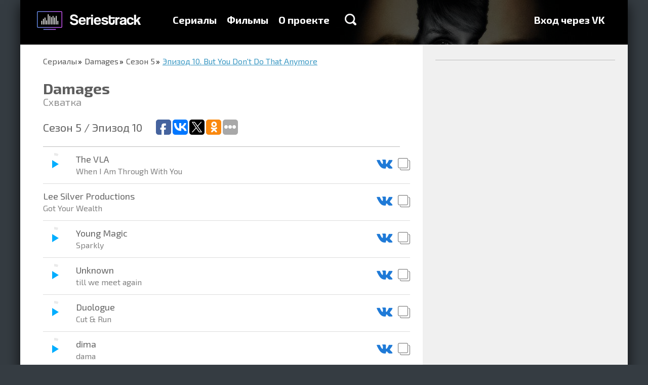

--- FILE ---
content_type: text/html; charset=utf-8
request_url: https://seriestrack.ru/show/damages/season-5/11572/
body_size: 8506
content:
<!DOCTYPE html>
<html data-ng-app="portal" lang="ru">
  <head>
    <meta charset="utf-8">
    <meta http-equiv="X-UA-Compatible" content="IE=edge">
    <meta name="viewport" content="width=device-width, initial-scale=1">
    <title>Музыка из сериала Схватка 5 cезон 10 серия — Seriestrack

    </title>

    <meta name="apple-itunes-app" content="app-id=993467743">
    <meta name="yandex-verification" content="542cc60df1cedf80">
    <meta name="google-site-verification" content="W2pulGuR5_OavdH6Ns1DPaR2_wYMNFMQ6uvArlg9ql8">
<meta name="description" content="Полный список треков эпизода But You Don&#39;t Do That Anymore из сериала Damages"/>
<meta name="keywords" content="Damages, сезон 5, But You Don&#39;t Do That Anymore, Телевизор, саундтрек, музыка, какая песня, песни, Playlist"/>
<script type="text/javascript" async="async" src="https://relap.io/api/v6/head.js?token=e3kAuqYiWKVY2dzZ"></script>
<meta property="relap:article" content="false"/>
    <link rel="shortcut icon" href="/static/favicon.ico" type="image/x-icon">
    <link rel="icon" href="/static/favicon.ico" type="image/x-icon">
    <link href="/static/tests/css/style.css" rel="stylesheet">
<style>html{font-family:sans-serif;-ms-text-size-adjust:100%;-webkit-text-size-adjust:100%}html *{box-sizing:border-box}a{background-color:transparent;text-decoration:none;color:#3c99c4}h1{font-size:2em;margin:.67em 0}img{border:0}hr{box-sizing:content-box;height:0}button,input{color:inherit;font:inherit;margin:0}button{overflow:visible;text-transform:none;-webkit-appearance:button}button::-moz-focus-inner,input::-moz-focus-inner{border:0;padding:0}input{line-height:normal}input[type=checkbox]{box-sizing:border-box;padding:0}body,html{height:100%;min-height:100%}body{margin:0;padding:0;line-height:24px;font-weight:400;font-size:18px;color:#000;background-color:#353c42}body,button,input{font-family:"Exo 2"}.container{position:relative;max-width:1200px;margin:0 auto;overflow:hidden}.container:after,.container:before{content:" ";display:table}.container:after{clear:both}.container._base{box-shadow:0 7px 27px rgba(0,0,0,.75)}.content{position:relative;height:100%;padding:0 45px}.content:after,.content:before{content:" ";display:table}.content:after{clear:both}@media (max-width:767px){.content{padding:0 20px}}.pull-right{position:relative;z-index:1;float:right!important}.col-per-1{width:100%}.form{line-height:20px;font-size:16px}.form-group{margin-bottom:15px}.form-control{display:block;width:100%;height:34px;padding:6px 12px;border:0;font-size:14px}.form-control._grey{background-color:#ededed}.form-control._large{height:68px;padding:16px 20px;font-size:20px;box-shadow:0 2px #999;border-radius:2px}label{display:inline-block;max-width:100%;margin-bottom:5px}.checkbox{position:relative;display:block;min-height:20px;margin-top:10px;margin-bottom:10px}.checkbox label{padding-left:25px;margin-bottom:0;text-transform:none;font-weight:400;color:inherit}.checkbox input[type=checkbox]{position:absolute;margin-top:4px;margin-left:-25px}.btn{display:inline-block;font-size:14px;text-align:center;text-decoration:none;white-space:nowrap;vertical-align:middle;border:0;background-color:transparent;color:#000;max-width:100%;-ms-touch-action:manipulation;touch-action:manipulation}.btn-primary{color:#fff;text-shadow:0 -1px #393;box-shadow:0 2px #393;background-color:#39c826;border-radius:2px}.btn-large{padding:20px 50px;line-height:30px;font-size:24px;font-weight:600}@media (max-width:767px){.btn-large,.btn-primary{padding-left:20px;padding-right:20px}}.modal{display:none;position:fixed;top:0;right:0;bottom:0;left:0;z-index:1040;overflow:hidden;outline:none}.modal-dialog{position:relative;width:455px;margin:100px auto}.modal-content{position:relative;background-color:#fff;background-clip:padding-box;box-shadow:0 5px 30px rgba(0,0,0,.75)}.modal-header{position:relative;padding:20px 20px 5px}.modal-close{float:right;width:18px;height:18px;border:0;background:url(/static/img/icon-modal-close.png) no-repeat;opacity:.5;filter:progid:DXImageTransform.Microsoft.Alpha(Opacity=50)}@media only screen and (-webkit-min-device-pixel-ratio:2),only screen and (min--moz-device-pixel-ratio:2),only screen and (min-device-pixel-ratio:2),only screen and (min-resolution:192dpi),only screen and (min-resolution:2dppx){.modal-close{background-image:url(/static/img/icon-modal-close@2x.png);background-size:18px 18px;background-repeat:no-repeat}}.modal-title{margin:0;font-size:26px;color:#333}.modal-body{padding:17px 20px}.modal-body p:first-child{margin-top:0}.backdrop{display:none;position:fixed;top:0;right:0;bottom:0;left:0;background-color:rgba(0,0,0,.5)}.catalog{padding:0 0 16px;background-color:#fff}.catalog-nav{margin:0 0 16px;padding:0;list-style:none}.catalog-nav-item{display:inline-block;padding:10px 0;border-bottom:1px solid transparent}.catalog-nav-item+li{margin-left:40px}.catalog-nav-item a{text-decoration:none;font-weight:700;color:#656565}.catalog-item-caption ul,.catalog-light-list{margin:0 -10px;padding:0;list-style:none}.catalog-light-list:after,.catalog-light-list:before{content:" ";display:table}.catalog-light-list:after{clear:both}.catalog-light-item{display:block}.catalog-light-item-link{display:block;height:78px;margin:0 10px;padding:15px 15px 15px 2px;border-bottom:1px solid #bdbdbd}.catalog-light-item-link:after,.catalog-light-item-link:before{content:" ";display:table}.catalog-light-item-link:after{clear:both}.catalog-light-item-img{float:left;margin-right:15px;width:44px;height:44px;border-radius:1px;overflow:hidden;box-shadow:0 1px 2px rgba(0,0,0,.75),inset 0 1px #fff}.catalog-item-img img,.catalog-light-item-img img{width:100%;height:100%}.catalog-light-item-caption:after,.catalog-light-item-caption:before{content:" ";display:table}.catalog-light-item-caption:after{clear:both}.catalog-light-item-title{float:left;font-size:18px}.catalog-light-item-title span{display:block;line-height:1;font-size:15px;color:#636363}.catalog-light-item-stat{float:right;margin:10px 0;padding:0;list-style:none;font-size:16px;color:#636363}.catalog-light-item-stat li{display:inline-block;width:130px;margin-left:15px;padding-left:30px}.catalog-light-item-stat li img{float:left;margin:3px 0 0 -30px}.catalog-list{margin:0 -15px;padding:0;list-style:none;display:-webkit-flex;display:-ms-flexbox;display:flex;-webkit-justify-content:space-between;-ms-flex-pack:justify;justify-content:space-between;-webkit-flex-wrap:wrap;-ms-flex-wrap:wrap;flex-wrap:wrap}.catalog-item{position:relative;overflow:hidden;float:left;width:200px;height:280px;margin:14px;border-radius:3px;box-shadow:0 1px 2px rgba(0,0,0,.75),inset 0 1px #fff;-webkit-flex:0 0 auto;-ms-flex:0 0 auto;flex:0 0 auto}.catalog-item_helper{box-shadow:none!important;margin-top:0!important;margin-bottom:0!important;height:0!important}.catalog-item-img{position:relative;z-index:2;height:100%;width:100%}.catalog-item-caption{position:absolute;z-index:3;top:0;right:0;bottom:0;left:0;padding:10px 15px;text-decoration:none;background-color:rgba(0,0,0,.75);opacity:0;filter:progid:DXImageTransform.Microsoft.Alpha(Opacity=0)}.catalog-item-caption hr{margin:15px -5px;border-color:#666}.catalog-item-caption ul{margin:0;font-size:16px;color:#fff}.catalog-item-caption ul li{margin-bottom:10px;padding-left:40px}.catalog-item-caption ul li img{float:left;margin:1px 0 0 -40px}.catalog-item-title{text-decoration:none;font-size:18px;color:#6cf}@media (min-width:768px) and (max-width:992px){.catalog-light-item-link{height:auto}.catalog-light-item-stat,.catalog-light-item-title{float:none;margin-bottom:0}.catalog-light-item-caption{overflow:hidden}.catalog-light-item-stat li{margin:3px 0}}@media (max-width:767px){.catalog-nav-item{margin-left:0!important;display:block}.catalog-list{-webkit-flex-direction:column;-ms-flex-direction:column;flex-direction:column;-webkit-align-items:center;-ms-flex-align:center;-ms-grid-row-align:center;align-items:center}.catalog-light-item-link{height:auto}.catalog-light-item-stat,.catalog-light-item-title{float:none;margin-bottom:0}.catalog-light-item-caption{overflow:hidden}.catalog-light-item-stat li{margin:3px 0}}.catalog-nav-item a{line-height:30px;font-size:24px}.landingTop{margin-top:-88px;padding-top:88px;text-align:center;background:url(/static/img/landing-top-bg.jpg) no-repeat 50% 100%;background-size:cover}.landingTop-title{margin:50px 0 20px;font-weight:700;font-size:36px;line-height:1;color:#fff}.landingTop-text{margin:0 0 45px;font-family:Arial;font-size:22px;color:#fff}.landingTop-capabilities{padding:0;list-style:none;max-width:1130px;display:-webkit-flex;display:-ms-flexbox;display:flex;-webkit-justify-content:space-between;-ms-flex-pack:justify;justify-content:space-between;margin:90px 0 70px}.landingTop-capabilities-item{float:left;line-height:24px;text-align:left;font-size:18px;color:#fff;width:27%;-webkit-flex:0 0 auto;-ms-flex:0 0 auto;flex:0 0 auto}.landingTop-capabilities-item:last-child{width:250px}.landingTop-capabilities-item img{float:left;margin-right:20px}.landingTop-capabilities-item p{margin:0}@media (min-width:768px) and (max-width:992px){.landingTop-capabilities{-webkit-flex-direction:column;-ms-flex-direction:column;flex-direction:column;max-width:380px;margin:50px auto 30px}.landingTop-capabilities-item{width:100%!important;margin-bottom:20px;display:-webkit-flex;display:-ms-flexbox;display:flex;-webkit-align-items:center;-ms-flex-align:center;align-items:center}.landingTop-capabilities-item img,.landingTop-capabilities-item p{float:none;display:inline-block;vertical-align:middle}}@media (max-width:767px){.landingTop-capabilities{-webkit-flex-direction:column;-ms-flex-direction:column;flex-direction:column;margin-bottom:30px;margin-top:50px}.landingTop-capabilities-item{width:100%;margin-bottom:30px}}.landingSerials{position:relative}.header{position:fixed;z-index:999;top:0;left:0;right:0;max-height:100%;overflow-y:auto;-webkit-overflow-scrolling:touch}.header-back{height:88px}.header-logo{float:left;margin:17px 30px 0 -15px;display:block;width:241px;height:47px;background:url(/static/img/logo-new@2x.png);background-size:241px auto}.header-menu{float:left;margin:27px 0;padding:0;font-size:20px;font-weight:700}.header-menu:after,.header-menu:before{content:" ";display:table}.header-menu:after{clear:both}.header-menu-item{display:block;float:left}.header-menu-item+li{margin-left:20px}.header-menu-item a{text-decoration:none;color:#fff}.header-menu-item-search{display:inline-block;width:23px;height:23px;margin-left:10px;background:url(/static/img/icon-search.png) no-repeat}@media only screen and (-webkit-min-device-pixel-ratio:2),only screen and (min--moz-device-pixel-ratio:2),only screen and (min-device-pixel-ratio:2),only screen and (min-resolution:192dpi),only screen and (min-resolution:2dppx){.header-menu-item-search{background-image:url(/static/img/icon-search@2x.png);background-size:23px 23px;background-repeat:no-repeat}}.header-menu-item-search_xsHidden{display:block}.header-menu-item-search_xsVisible{display:none}.header-search{display:block}.header-search._hide{display:none}.header-search-form{height:80px}.header-search-form-control{display:block;width:100%;height:80px;padding:0 45px;border:0;font-size:36px}.header-search-result{border-top:2px solid #bdbdbd;background-color:#f3f5f7}.header-hamburger{float:right;position:relative;width:30px;margin-top:33px;display:none;margin-bottom:33px}.header-hamburger__line{height:3px;background:#fff}.header-hamburger__line+.header-hamburger__line{margin-top:3px}@media (min-width:768px) and (max-width:992px){.header-menu{display:none;float:none!important;clear:both;margin:0 0 20px}.header-menu-item-search_xsHidden{display:none}.header-menu-item-search_xsVisible{display:block}.header-menu-item{display:block;margin-left:0!important;float:none;margin-top:8px;margin-bottom:8px}.header-hamburger{display:block}.header-logo{margin-right:0;margin-left:0}}@media (max-width:767px){.header-back{height:60px}.header-menu{display:none;float:none!important;clear:both;margin:0 0 10px}.header-menu-item{display:block;margin-left:0!important;float:none;margin-top:5px;margin-bottom:5px}.header-logo{margin-right:0;margin-left:0;margin-top:7px;width:200px;background-size:200px auto!important;background-repeat:no-repeat;background-position:0 center}.header-hamburger{display:block;margin-top:23px;margin-bottom:23px}.header-menu-item-search_xsHidden{display:none}.header-menu-item-search_xsVisible{display:block}.header-search{-webkit-flex:1 1 auto;-ms-flex:1 1 auto;flex:1 1 auto;overflow-y:auto;-webkit-overflow-scrolling:touch}.header-search-form-control{font-size:16px;height:30px;padding:0 20px}.header-search-form{height:auto}}
</style>

<link rel="preload" href="/static/portal.css" type="text/css" as="style" onload="this.rel='stylesheet'"/>
<noscript>
  <link rel="stylesheet" href="/static/portal.css" type="text/css"/>
</noscript>
<link href="//fonts.googleapis.com/css?family=Exo+2:700,400&subset=latin,cyrillic" rel="preload" type="text/css" as="style" onload="this.rel='stylesheet'"/>
<noscript>
  <link href="//fonts.googleapis.com/css?family=Exo+2:700,400&subset=latin,cyrillic" rel="stylesheet" type="text/css"/>
</noscript>
<script type="text/javascript" src="/static/portal.js" async="async"></script>
<script>!function(e){"use strict";var t=function(t,n,r){function o(e){return i.body?e():void setTimeout(function(){o(e)})}function a(){d.addEventListener&&d.removeEventListener("load",a),d.media=r||"all"}var l,i=e.document,d=i.createElement("link");if(n)l=n;else{var s=(i.body||i.getElementsByTagName("head")[0]).childNodes;l=s[s.length-1]}var u=i.styleSheets;d.rel="stylesheet",d.href=t,d.media="only x",o(function(){l.parentNode.insertBefore(d,n?l:l.nextSibling)});var f=function(e){for(var t=d.href,n=u.length;n--;)if(u[n].href===t)return e();setTimeout(function(){f(e)})};return d.addEventListener&&d.addEventListener("load",a),d.onloadcssdefined=f,f(a),d};"undefined"!=typeof exports?exports.loadCSS=t:e.loadCSS=t}("undefined"!=typeof global?global:this),function(e){if(e.loadCSS){var t=loadCSS.relpreload={};if(t.support=function(){try{return e.document.createElement("link").relList.supports("preload")}catch(e){return!1}},t.poly=function(){for(var t=e.document.getElementsByTagName("link"),n=0;n<t.length;n++){var r=t[n];"preload"===r.rel&&"style"===r.getAttribute("as")&&(e.loadCSS(r.href,r),r.rel=null)}},!t.support()){t.poly();var n=e.setInterval(t.poly,300);e.addEventListener&&e.addEventListener("load",function(){e.clearInterval(n)}),e.attachEvent&&e.attachEvent("onload",function(){e.clearInterval(n)})}}}(this);
</script>
    <!--include adsense/page_level_ads-->
  </head>
  <body>
    <div class="container _base">
<div class="header-back"></div>
<div data-header="" class="header">
  <div class="container">
    <div class="content"><a href="/" class="header-logo"></a>
      <div class="header-hamburger">
        <div class="header-hamburger__line"></div>
        <div class="header-hamburger__line"></div>
        <div class="header-hamburger__line"></div>
      </div>
      <ul class="header-menu">
        <li class="header-menu-item "><a href="/shows/">Сериалы</a>
        </li>
        <li class="header-menu-item "><a href="/films/">Фильмы</a>
        </li>
        <li class="header-menu-item "><a href="/about/">О проекте</a>
        </li>
        <li class="header-menu-item">
          <div data-ng-click="toggleSearch=!toggleSearch" class="header-menu-item-search header-menu-item-search_xsHidden"></div>
        </li>
      </ul>
      <ul class="header-menu pull-right">
        <li class="header-menu-item"><a href="/login/vk-oauth2/?next=/show/damages/season-5/11572/">Вход через VK</a>
        </li>
      </ul>
    </div>
    <div data-header-search="toggleSearch"></div>
  </div>
</div>
<div class="songs-header">
  <div style="background-image: url('/media/CACHE/images/background/Damages-bg/ec8284cbc254a91975cbb6385fb2a218.jpg')" class="songs-header-bg"></div>
</div>
<div class="songs">
  <div class="songs-body">
    <div class="content">
      <ul class="breadcrumbs">
        <li><a href="/shows/">Сериалы</a>
        </li>
        <li><a href="/show/damages/">Damages</a>
        </li>
        <li><a href="/show/damages/season-5/">Сезон 5</a>
        </li>
        <li><a>Эпизод 10. But You Don&#39;t Do That Anymore</a>
        </li>
      </ul>
      <h1 class="songs-title">Damages</h1>
      <p class="songs-title-caption">Схватка</p>
      <div class="songs-list-header">
        <h2 class="songs-list-header-title">Сезон 5  / Эпизод 10</h2>
        <div class="addthis_sharing_toolbox"><script type="text/javascript">(function(w,doc) {if (!w.__utlWdgt ) {w.__utlWdgt = true;var d = doc, s = d.createElement('script'), g = 'getElementsByTagName';s.type = 'text/javascript'; s.charset='UTF-8'; s.async = true;s.src = ('https:' == w.location.protocol ? 'https' : 'http')  + '://w.uptolike.com/widgets/v1/uptolike.js';var h=d[g]('body')[0];h.appendChild(s);}})(window,document);</script>
<div data-background-alpha="0.0" data-buttons-color="#ffffff" data-counter-background-color="#ffffff" data-share-counter-size="12" data-top-button="false" data-share-counter-type="common" data-share-style="1" data-mode="share" data-follow-vk="seriestrack" data-like-text-enable="false" data-follow-tw="seriestrack" data-mobile-view="true" data-icon-color="#ffffff" data-orientation="horizontal" data-text-color="#000000" data-share-shape="round-rectangle" data-sn-ids="fb.vk.tw.ok." data-share-size="30" data-background-color="#ffffff" data-preview-mobile="false" data-mobile-sn-ids="fb.vk.tw.wh.ok.vb." data-pid="1617963" data-counter-background-alpha="1.0" data-following-enable="true" data-exclude-show-more="false" data-selection-enable="true" data-follow-fb="seriestrack" class="uptolike-buttons" ></div>

        </div>
      </div>
      <ul class="songs-list">
        <li class="songs-list-item">
          <div>
            <div data-player-id="207229" data-player-circle="'https://audio-ssl.itunes.apple.com/apple-assets-us-std-000001/Music/00/df/ff/mzm.cyrwgrhx.aac.p.m4a'" class="songs-list-item-player"></div>
            <div class="songs-list-item-name">The VLA<span>When I Am Through With You</span>
            </div>
            <div class="songs-list-item-action"><a data-toggle="tooltip" href="https://vk.com/audios179053993?q=The VLA - When I Am Through With You" target="_blank" title="Прослушать песню ВКонтакте"><img src="/static/img/icon-song-vk.png" alt=""/></a><a data-toggle="tooltip" href="" data-clipboard-text="The VLA — When I Am Through With You" title="Скопировать название песни" class="js-clipboard"><img src="/static/img/icon-song-clipboard.png" alt=""/></a>
            </div>
          </div>
        </li>
        <li class="songs-list-item">
          <div>
            <div class="songs-list-item-name">Lee Silver Productions<span>Got Your Wealth</span>
            </div>
            <div class="songs-list-item-action"><a data-toggle="tooltip" href="https://vk.com/audios179053993?q=Lee Silver Productions - Got Your Wealth" target="_blank" title="Прослушать песню ВКонтакте"><img src="/static/img/icon-song-vk.png" alt=""/></a><a data-toggle="tooltip" href="" data-clipboard-text="Lee Silver Productions — Got Your Wealth" title="Скопировать название песни" class="js-clipboard"><img src="/static/img/icon-song-clipboard.png" alt=""/></a>
            </div>
          </div>
        </li>
        <li class="songs-list-item">
          <div>
            <div data-player-id="207231" data-player-circle="'https://audio-ssl.itunes.apple.com/apple-assets-us-std-000001/Music/0f/3a/be/mzm.anvnykio.aac.p.m4a'" class="songs-list-item-player"></div>
            <div class="songs-list-item-name">Young Magic<span>Sparkly</span>
            </div>
            <div class="songs-list-item-action"><a data-toggle="tooltip" href="https://vk.com/audios179053993?q=Young Magic - Sparkly" target="_blank" title="Прослушать песню ВКонтакте"><img src="/static/img/icon-song-vk.png" alt=""/></a><a data-toggle="tooltip" href="" data-clipboard-text="Young Magic — Sparkly" title="Скопировать название песни" class="js-clipboard"><img src="/static/img/icon-song-clipboard.png" alt=""/></a>
            </div>
          </div>
        </li>
        <li class="songs-list-item">
          <div>
            <div data-player-id="207232" data-player-circle="'https://audio-ssl.itunes.apple.com/apple-assets-us-std-000001/AudioPreview128/v4/e0/04/14/e0041456-22aa-0f3c-12dd-dda55f36cb0a/mzaf_4466092509479479816.plus.aac.p.m4a'" class="songs-list-item-player"></div>
            <div class="songs-list-item-name">Unknown<span>till we meet again</span>
            </div>
            <div class="songs-list-item-action"><a data-toggle="tooltip" href="https://vk.com/audios179053993?q=Unknown - till we meet again" target="_blank" title="Прослушать песню ВКонтакте"><img src="/static/img/icon-song-vk.png" alt=""/></a><a data-toggle="tooltip" href="" data-clipboard-text="Unknown — till we meet again" title="Скопировать название песни" class="js-clipboard"><img src="/static/img/icon-song-clipboard.png" alt=""/></a>
            </div>
          </div>
        </li>
        <li class="songs-list-item">
          <div>
            <div data-player-id="207233" data-player-circle="'https://audio-ssl.itunes.apple.com/apple-assets-us-std-000001/AudioPreview71/v4/4d/5f/e5/4d5fe5f0-a8e9-5e40-9fda-9cae9805453b/mzaf_2979590220202274990.plus.aac.p.m4a'" class="songs-list-item-player"></div>
            <div class="songs-list-item-name">Duologue<span>Cut &amp; Run</span>
            </div>
            <div class="songs-list-item-action"><a data-toggle="tooltip" href="https://vk.com/audios179053993?q=Duologue - Cut &amp; Run" target="_blank" title="Прослушать песню ВКонтакте"><img src="/static/img/icon-song-vk.png" alt=""/></a><a data-toggle="tooltip" href="" data-clipboard-text="Duologue — Cut &amp; Run" title="Скопировать название песни" class="js-clipboard"><img src="/static/img/icon-song-clipboard.png" alt=""/></a>
            </div>
          </div>
        </li>
        <li class="songs-list-item">
          <div>
            <div data-player-id="533820" data-player-circle="'https://audio-ssl.itunes.apple.com/apple-assets-us-std-000001/AudioPreview128/v4/cb/51/bb/cb51bb66-69ee-870b-f0c1-bcdc43b67421/mzaf_6758773432973788337.plus.aac.p.m4a'" class="songs-list-item-player"></div>
            <div class="songs-list-item-name">dima<span>dama</span>
            </div>
            <div class="songs-list-item-action"><a data-toggle="tooltip" href="https://vk.com/audios179053993?q=dima - dama" target="_blank" title="Прослушать песню ВКонтакте"><img src="/static/img/icon-song-vk.png" alt=""/></a><a data-toggle="tooltip" href="" data-clipboard-text="dima — dama" title="Скопировать название песни" class="js-clipboard"><img src="/static/img/icon-song-clipboard.png" alt=""/></a>
            </div>
          </div>
        </li>
      </ul><script id="gH-AXp5emOMZptTU">if (window.relap) window.relap.ar('gH-AXp5emOMZptTU');</script>
<div class="hidden-xs">
  <vk-comments id="11572"></vk-comments>
</div>
    </div>
  </div>
  <div class="series-sidebar">
    <div class="content">
<!-- Yandex.RTB R-A-257023-1 -->
<div id="yandex_rtb_R-A-257023-1"></div>
<script type="text/javascript">
   (function(w, d, n, s, t) {
       w[n] = w[n] || [];
       w[n].push(function() {
           Ya.Context.AdvManager.render({
               blockId: "R-A-257023-1",
               renderTo: "yandex_rtb_R-A-257023-1",
               async: true
           });
       });
       t = d.getElementsByTagName("script")[0];
       s = d.createElement("script");
       s.type = "text/javascript";
       s.src = "//an.yandex.ru/system/context.js";
       s.async = true;
       t.parentNode.insertBefore(s, t);
   })(this, this.document, "yandexContextAsyncCallbacks");
</script>
<hr/>
<div class="hidden-xs">
  <vk-groups></vk-groups>
</div>
    </div>
  </div>
</div>
<div class="landingMobile">
  <div class="content">
    <div class="landingMobile-main">
      <h2 class="landingMobile-main-title">Seriestrack в твоем смартфоне</h2>
      <p>Хочешь, чтобы песни из сериалов были всегда под рукой? <br> Тогда скачай наше приложение!<br>Никакой регистрации, удобная навигация по каталогу,<br>возможность прослушивания семлов.<br>Не забудь поставить нам хорошую оценку :)
      </p>
      <div class="landingMobile-app"><a href="//itunes.apple.com/ru/app/seriestrack/id993467743?ls=1&mt=8" target="_blank" onclick="yaCounter31100121.reachGoal('mobile_ios_app_click'); return true;"><img src="/static/img/app-store.png" width="145" height="54" alt=""/></a><a href="//play.google.com/store/apps/details?id=com.seriestrack.android" target="_blank" onclick="yaCounter31100121.reachGoal('mobile_android_app_click'); return true;"><img src="/static/img/app-google.png" width="150" height="56"/></a>
      </div>
    </div>
    <div class="landingMobile-phone _ru"></div>
  </div>
</div>
<div class="landingFollow">
  <div class="content">
    <h2 class="landingFollow-title">Понравилось? Следуй за нами</h2>
    <div class="landingFollow-list"><a href="http://vk.com/seriestrack" target="_blank" class="landingFollow-item"><img src="/static/img/landing-follow-vk-min.png" alt=""/></a><a href="https://www.facebook.com/seriestrack" target="_blank" class="landingFollow-item"><img src="/static/img/landing-follow-fb-min.png" alt=""/></a><a href="https://twitter.com/seriestrack" target="_blank" class="landingFollow-item"><img src="/static/img/landing-follow-tw-min.png" alt=""/></a>
    </div>
    <div class="landingFollow-share">
      <div class="addthis_sharing_toolbox"><script type="text/javascript">(function(w,doc) {if (!w.__utlWdgt ) {w.__utlWdgt = true;var d = doc, s = d.createElement('script'), g = 'getElementsByTagName';s.type = 'text/javascript'; s.charset='UTF-8'; s.async = true;s.src = ('https:' == w.location.protocol ? 'https' : 'http')  + '://w.uptolike.com/widgets/v1/uptolike.js';var h=d[g]('body')[0];h.appendChild(s);}})(window,document);</script>
<div data-background-alpha="0.0" data-buttons-color="#ffffff" data-counter-background-color="#ffffff" data-share-counter-size="12" data-top-button="false" data-share-counter-type="common" data-share-style="1" data-mode="share" data-follow-vk="seriestrack" data-like-text-enable="false" data-follow-tw="seriestrack" data-mobile-view="true" data-icon-color="#ffffff" data-orientation="horizontal" data-text-color="#000000" data-share-shape="round-rectangle" data-sn-ids="fb.vk.tw.ok." data-share-size="30" data-background-color="#ffffff" data-preview-mobile="false" data-mobile-sn-ids="fb.vk.tw.wh.ok.vb." data-pid="1617963" data-counter-background-alpha="1.0" data-following-enable="true" data-exclude-show-more="false" data-selection-enable="true" data-follow-fb="seriestrack" class="uptolike-buttons" ></div>

      </div>
    </div>
  </div>
</div>
<div class="footer">
  <div class="container">
    <div class="content">
      <div class="footer-logo"></div>
      <ul class="footer-menu">
        <li class="footer-menu-item"><a href="/shows/">Сериалы</a>
        </li>
        <li class="footer-menu-item"><a href="/films/">Фильмы</a>
        </li>
        <li class="footer-menu-item"><a href="/about/">О проекте</a>
        </li>
        <li class="footer-menu-item"><a href="https://widget.seriestrack.ru" target="_blank">Виджет</a>
        </li>
        <li class="footer-menu-item"><a href="https://madtest.ru" target="_blank">Конструктор тестов Madtest.ru</a>
        </li>
      </ul>
      <div class="footer-copyright">© 2026,&nbsp;&nbsp;seriestrack.ru</div>
    </div>
  </div>
</div>
<div id="modal-login" class="modal">
  <div class="modal-backdrop"></div>
  <div class="modal-dialog">
    <div class="modal-content">
      <div class="modal-header">
        <button class="modal-close"></button>
        <h4 class="modal-title">Вход на сайт</h4>
      </div>
      <div class="modal-body">
        <form class="form"><input type='hidden' name='csrfmiddlewaretoken' value='IyQnhwdLts9Gp7gW0k0i5YmGRJZNt4vDcDbNPLpQztvDc9jo7qtzi2JFgnS9zvUI' />
          <div class="form-group">
            <input id="username" type="text" name="username" placeholder="E-mail" class="form-control _large _grey"/>
          </div>
          <div class="form-group">
            <input id="password" type="password" name="password" placeholder="Пароль" class="form-control _large _grey"/>
          </div>
          <div class="form-group"><a href="#" data-modal="forgot" class="pull-right js-modal">Забыли пароль?</a>
          </div>
          <button type="submit" data-type="auth" class="btn btn-large btn-primary col-per-1 js-ajax">Войти</button>
        </form>
      </div>
    </div>
  </div>
</div>
<div id="modal-forgot" class="modal">
  <div class="modal-backdrop"></div>
  <div class="modal-dialog">
    <div class="modal-content">
      <div class="modal-header">
        <button class="modal-close"></button>
        <h4 class="modal-title">Восстановление пароля</h4>
      </div>
      <div class="modal-body">
        <form class="form"><input type='hidden' name='csrfmiddlewaretoken' value='IyQnhwdLts9Gp7gW0k0i5YmGRJZNt4vDcDbNPLpQztvDc9jo7qtzi2JFgnS9zvUI' />
          <p>Для восстановления пароля укажите e-mail, на который вы регистрировали аккаунт. После этого, мы пришлем подтверждение на ваш почтовый ящик.
          </p>
          <div class="form-group">
            <input type="text" placeholder="Введите свой E-mail" class="form-control _large _grey"/>
          </div>
          <button type="submit" class="btn btn-large btn-primary col-per-1">Войти</button>
        </form>
      </div>
    </div>
  </div>
</div>
<div id="modal-registration" class="modal">
  <div class="modal-backdrop"></div>
  <div class="modal-dialog">
    <div class="modal-content">
      <div class="modal-header">
        <button class="modal-close"></button>
        <h4 class="modal-title">Регистрация на сайте</h4>
      </div>
      <div class="modal-body">
        <form class="form"><input type='hidden' name='csrfmiddlewaretoken' value='IyQnhwdLts9Gp7gW0k0i5YmGRJZNt4vDcDbNPLpQztvDc9jo7qtzi2JFgnS9zvUI' />
          <div class="form-group">
            <input type="text" placeholder="E-mail" class="form-control _large _grey"/>
          </div>
          <div class="form-group">
            <input type="password" placeholder="Пароль" class="form-control _large _grey"/>
          </div>
          <div class="form-group">
            <input type="text" placeholder="повторите пароль" class="form-control _large _grey"/>
          </div>
          <div class="form-group">
            <div id="reCaptcha" data-sitekey="6LfCGsYSAAAAAM2JPOLYJnEK9KFqGsNzLOV8IPhd" class="g-recaptcha"></div>
          </div>
          <div class="form-group">
            <div class="checkbox">
              <label>
                <input type="checkbox"/><span>Регистрируя новый аккаунт, вы соглашаетесь с <a href="#" target="_blank">пользовательским соглашением</a></span>
              </label>
            </div>
          </div>
          <button type="submit" class="btn btn-large btn-primary col-per-1">Войти</button>
        </form>
      </div>
    </div>
  </div>
</div>
    </div><!-- Yandex.Metrika counter --> <script type="text/javascript" > (function(m,e,t,r,i,k,a){m[i]=m[i]||function(){(m[i].a=m[i].a||[]).push(arguments)}; m[i].l=1*new Date();k=e.createElement(t),a=e.getElementsByTagName(t)[0],k.async=1,k.src=r,a.parentNode.insertBefore(k,a)}) (window, document, "script", "https://mc.yandex.ru/metrika/tag.js", "ym"); ym(31100121, "init", { clickmap:true, trackLinks:true, accurateTrackBounce:true, webvisor:true, trackHash:true }); </script> <noscript><div><img src="https://mc.yandex.ru/watch/31100121" style="position:absolute; left:-9999px;" alt="" /></div></noscript> <!-- /Yandex.Metrika counter -->
<script async="async" src="https://w.uptolike.com/widgets/v1/zp.js?pid=1617941" type="text/javascript"></script>
<script>(function(i,s,o,g,r,a,m){i['GoogleAnalyticsObject']=r;i[r]=i[r]||function(){(i[r].q=i[r].q || []).push(arguments)},i[r].l=1 * new Date();a=s.createElement(o),m=s.getElementsByTagName(o)[0];a.async=1;a.src=g;m.parentNode.insertBefore(a,m)})(window,document,'script','https://www.google-analytics.com/analytics.js','ga');ga('create', 'UA-89457502-1', 'auto');ga('send', 'pageview');</script>
    <script>window.locale = 'ru';

    </script>

<script></script>
  </body>
</html>

--- FILE ---
content_type: application/javascript;charset=utf-8
request_url: https://w.uptolike.com/widgets/v1/version.js?cb=cb__utl_cb_share_1768982566515373
body_size: 397
content:
cb__utl_cb_share_1768982566515373('1ea92d09c43527572b24fe052f11127b');